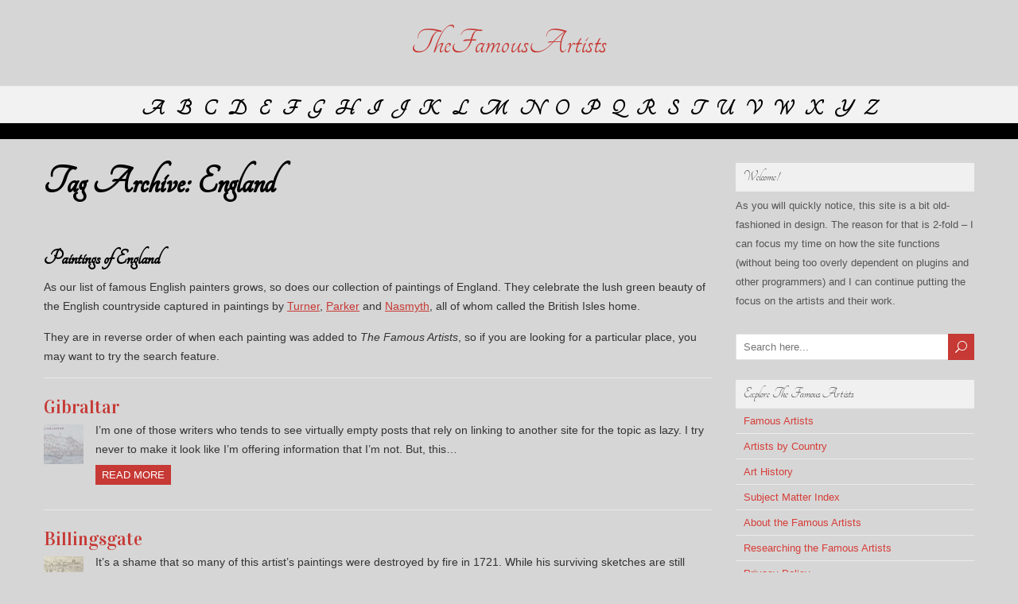

--- FILE ---
content_type: text/html; charset=UTF-8
request_url: http://www.thefamousartists.com/england
body_size: 11090
content:
<!DOCTYPE html>
<!--[if IE 7]>
<html class="ie ie7" lang="en-US">
<![endif]-->
<!--[if IE 8]>
<html class="ie ie8" lang="en-US">
<![endif]-->
<!--[if !(IE 7) | !(IE 8)  ]><!-->
<html lang="en-US">
<!--<![endif]-->
<head>
  <meta charset="UTF-8" /> 
  <meta name="viewport" content="width=device-width" />  
  <link rel="pingback" href="http://www.thefamousartists.com/xmlrpc.php">  
<style type='text/css'>		body #main-content .post-entry .post-entry-headline { margin-bottom: 10px; }    html body, #wrapper blockquote, #wrapper q, #wrapper .container #comments .comment, #wrapper .container #comments .comment time, #wrapper .container #commentform .form-allowed-tags, #wrapper .container #commentform p, #wrapper input, #wrapper button, #wrapper textarea, #wrapper select, #wrapper #main-content .post-meta { font-family: "Muli Light", Arial, Helvetica, sans-serif; }		#wrapper #wrapper-header .site-title { font-family: "Tangerine", Arial, Helvetica, sans-serif; }		#wrapper h1, #wrapper h2, #wrapper h3, #wrapper h4, #wrapper h5, #wrapper h6, #wrapper .container .navigation .section-heading, #wrapper #comments .entry-headline, #wrapper .header-image .header-image-text .header-image-headline { font-family: "Tangerine", Arial, Helvetica, sans-serif; }		#wrapper #main-content .post-entry .post-entry-headline, #wrapper #main-content .grid-entry .grid-entry-headline, #wrapper #main-content .slides li a, #wrapper #main-content .home-list-posts ul li a { font-family: "Vidaloka", Arial, Helvetica, sans-serif; }		#wrapper .container #sidebar .sidebar-widget .sidebar-headline, #wrapper #wrapper-footer #footer .footer-widget .footer-headline { font-family: "Tangerine", Arial, Helvetica, sans-serif; }		#wrapper #wrapper-header .menu-box ul li a, #wrapper #wrapper-header .menu-panel ul li a { font-family: "Tangerine", Arial, Helvetica, sans-serif; }</style><meta name='robots' content='noindex, follow' />
	<style>img:is([sizes="auto" i], [sizes^="auto," i]) { contain-intrinsic-size: 3000px 1500px }</style>
	
	<!-- This site is optimized with the Yoast SEO plugin v25.5 - https://yoast.com/wordpress/plugins/seo/ -->
	<title>England Archives - TheFamousArtists</title>
	<meta name="twitter:card" content="summary_large_image" />
	<meta name="twitter:title" content="England Archives - TheFamousArtists" />
	<meta name="twitter:description" content="Paintings of England As our list of famous English painters grows, so does our collection of paintings of England. They celebrate the lush green beauty of the English countryside captured in paintings by Turner, Parker and Nasmyth, all of whom called the British Isles home. They are in reverse order of when each painting was added to The Famous Artists, so if you are looking for a particular place, you may want to try the search feature." />
	<script type="application/ld+json" class="yoast-schema-graph">{"@context":"https://schema.org","@graph":[{"@type":"CollectionPage","@id":"http://www.thefamousartists.com/england","url":"http://www.thefamousartists.com/england","name":"England Archives - TheFamousArtists","isPartOf":{"@id":"http://www.thefamousartists.com/#website"},"primaryImageOfPage":{"@id":"http://www.thefamousartists.com/england#primaryimage"},"image":{"@id":"http://www.thefamousartists.com/england#primaryimage"},"thumbnailUrl":"http://www.thefamousartists.com/wp-content/uploads/2013/09/gibraltar.jpg","breadcrumb":{"@id":"http://www.thefamousartists.com/england#breadcrumb"},"inLanguage":"en-US"},{"@type":"ImageObject","inLanguage":"en-US","@id":"http://www.thefamousartists.com/england#primaryimage","url":"http://www.thefamousartists.com/wp-content/uploads/2013/09/gibraltar.jpg","contentUrl":"http://www.thefamousartists.com/wp-content/uploads/2013/09/gibraltar.jpg","width":"500","height":"169"},{"@type":"BreadcrumbList","@id":"http://www.thefamousartists.com/england#breadcrumb","itemListElement":[{"@type":"ListItem","position":1,"name":"Home","item":"http://www.thefamousartists.com/"},{"@type":"ListItem","position":2,"name":"England"}]},{"@type":"WebSite","@id":"http://www.thefamousartists.com/#website","url":"http://www.thefamousartists.com/","name":"TheFamousArtists","description":"","potentialAction":[{"@type":"SearchAction","target":{"@type":"EntryPoint","urlTemplate":"http://www.thefamousartists.com/?s={search_term_string}"},"query-input":{"@type":"PropertyValueSpecification","valueRequired":true,"valueName":"search_term_string"}}],"inLanguage":"en-US"}]}</script>
	<!-- / Yoast SEO plugin. -->


<link rel='dns-prefetch' href='//fonts.googleapis.com' />
<link rel="alternate" type="application/rss+xml" title="TheFamousArtists &raquo; Feed" href="http://www.thefamousartists.com/feed" />
<script type="text/javascript" id="wpp-js" src="http://www.thefamousartists.com/wp-content/plugins/wordpress-popular-posts/assets/js/wpp.min.js?ver=7.3.3" data-sampling="0" data-sampling-rate="100" data-api-url="http://www.thefamousartists.com/wp-json/wordpress-popular-posts" data-post-id="0" data-token="6d43abea22" data-lang="0" data-debug="0"></script>
<link rel="alternate" type="application/rss+xml" title="TheFamousArtists &raquo; England Tag Feed" href="http://www.thefamousartists.com/england/feed" />
<script type="text/javascript">
/* <![CDATA[ */
window._wpemojiSettings = {"baseUrl":"https:\/\/s.w.org\/images\/core\/emoji\/16.0.1\/72x72\/","ext":".png","svgUrl":"https:\/\/s.w.org\/images\/core\/emoji\/16.0.1\/svg\/","svgExt":".svg","source":{"concatemoji":"http:\/\/www.thefamousartists.com\/wp-includes\/js\/wp-emoji-release.min.js?ver=6.8.3"}};
/*! This file is auto-generated */
!function(s,n){var o,i,e;function c(e){try{var t={supportTests:e,timestamp:(new Date).valueOf()};sessionStorage.setItem(o,JSON.stringify(t))}catch(e){}}function p(e,t,n){e.clearRect(0,0,e.canvas.width,e.canvas.height),e.fillText(t,0,0);var t=new Uint32Array(e.getImageData(0,0,e.canvas.width,e.canvas.height).data),a=(e.clearRect(0,0,e.canvas.width,e.canvas.height),e.fillText(n,0,0),new Uint32Array(e.getImageData(0,0,e.canvas.width,e.canvas.height).data));return t.every(function(e,t){return e===a[t]})}function u(e,t){e.clearRect(0,0,e.canvas.width,e.canvas.height),e.fillText(t,0,0);for(var n=e.getImageData(16,16,1,1),a=0;a<n.data.length;a++)if(0!==n.data[a])return!1;return!0}function f(e,t,n,a){switch(t){case"flag":return n(e,"\ud83c\udff3\ufe0f\u200d\u26a7\ufe0f","\ud83c\udff3\ufe0f\u200b\u26a7\ufe0f")?!1:!n(e,"\ud83c\udde8\ud83c\uddf6","\ud83c\udde8\u200b\ud83c\uddf6")&&!n(e,"\ud83c\udff4\udb40\udc67\udb40\udc62\udb40\udc65\udb40\udc6e\udb40\udc67\udb40\udc7f","\ud83c\udff4\u200b\udb40\udc67\u200b\udb40\udc62\u200b\udb40\udc65\u200b\udb40\udc6e\u200b\udb40\udc67\u200b\udb40\udc7f");case"emoji":return!a(e,"\ud83e\udedf")}return!1}function g(e,t,n,a){var r="undefined"!=typeof WorkerGlobalScope&&self instanceof WorkerGlobalScope?new OffscreenCanvas(300,150):s.createElement("canvas"),o=r.getContext("2d",{willReadFrequently:!0}),i=(o.textBaseline="top",o.font="600 32px Arial",{});return e.forEach(function(e){i[e]=t(o,e,n,a)}),i}function t(e){var t=s.createElement("script");t.src=e,t.defer=!0,s.head.appendChild(t)}"undefined"!=typeof Promise&&(o="wpEmojiSettingsSupports",i=["flag","emoji"],n.supports={everything:!0,everythingExceptFlag:!0},e=new Promise(function(e){s.addEventListener("DOMContentLoaded",e,{once:!0})}),new Promise(function(t){var n=function(){try{var e=JSON.parse(sessionStorage.getItem(o));if("object"==typeof e&&"number"==typeof e.timestamp&&(new Date).valueOf()<e.timestamp+604800&&"object"==typeof e.supportTests)return e.supportTests}catch(e){}return null}();if(!n){if("undefined"!=typeof Worker&&"undefined"!=typeof OffscreenCanvas&&"undefined"!=typeof URL&&URL.createObjectURL&&"undefined"!=typeof Blob)try{var e="postMessage("+g.toString()+"("+[JSON.stringify(i),f.toString(),p.toString(),u.toString()].join(",")+"));",a=new Blob([e],{type:"text/javascript"}),r=new Worker(URL.createObjectURL(a),{name:"wpTestEmojiSupports"});return void(r.onmessage=function(e){c(n=e.data),r.terminate(),t(n)})}catch(e){}c(n=g(i,f,p,u))}t(n)}).then(function(e){for(var t in e)n.supports[t]=e[t],n.supports.everything=n.supports.everything&&n.supports[t],"flag"!==t&&(n.supports.everythingExceptFlag=n.supports.everythingExceptFlag&&n.supports[t]);n.supports.everythingExceptFlag=n.supports.everythingExceptFlag&&!n.supports.flag,n.DOMReady=!1,n.readyCallback=function(){n.DOMReady=!0}}).then(function(){return e}).then(function(){var e;n.supports.everything||(n.readyCallback(),(e=n.source||{}).concatemoji?t(e.concatemoji):e.wpemoji&&e.twemoji&&(t(e.twemoji),t(e.wpemoji)))}))}((window,document),window._wpemojiSettings);
/* ]]> */
</script>
<style id='wp-emoji-styles-inline-css' type='text/css'>

	img.wp-smiley, img.emoji {
		display: inline !important;
		border: none !important;
		box-shadow: none !important;
		height: 1em !important;
		width: 1em !important;
		margin: 0 0.07em !important;
		vertical-align: -0.1em !important;
		background: none !important;
		padding: 0 !important;
	}
</style>
<link rel='stylesheet' id='wp-block-library-css' href='http://www.thefamousartists.com/wp-includes/css/dist/block-library/style.min.css?ver=6.8.3' type='text/css' media='all' />
<style id='classic-theme-styles-inline-css' type='text/css'>
/*! This file is auto-generated */
.wp-block-button__link{color:#fff;background-color:#32373c;border-radius:9999px;box-shadow:none;text-decoration:none;padding:calc(.667em + 2px) calc(1.333em + 2px);font-size:1.125em}.wp-block-file__button{background:#32373c;color:#fff;text-decoration:none}
</style>
<style id='global-styles-inline-css' type='text/css'>
:root{--wp--preset--aspect-ratio--square: 1;--wp--preset--aspect-ratio--4-3: 4/3;--wp--preset--aspect-ratio--3-4: 3/4;--wp--preset--aspect-ratio--3-2: 3/2;--wp--preset--aspect-ratio--2-3: 2/3;--wp--preset--aspect-ratio--16-9: 16/9;--wp--preset--aspect-ratio--9-16: 9/16;--wp--preset--color--black: #000000;--wp--preset--color--cyan-bluish-gray: #abb8c3;--wp--preset--color--white: #ffffff;--wp--preset--color--pale-pink: #f78da7;--wp--preset--color--vivid-red: #cf2e2e;--wp--preset--color--luminous-vivid-orange: #ff6900;--wp--preset--color--luminous-vivid-amber: #fcb900;--wp--preset--color--light-green-cyan: #7bdcb5;--wp--preset--color--vivid-green-cyan: #00d084;--wp--preset--color--pale-cyan-blue: #8ed1fc;--wp--preset--color--vivid-cyan-blue: #0693e3;--wp--preset--color--vivid-purple: #9b51e0;--wp--preset--gradient--vivid-cyan-blue-to-vivid-purple: linear-gradient(135deg,rgba(6,147,227,1) 0%,rgb(155,81,224) 100%);--wp--preset--gradient--light-green-cyan-to-vivid-green-cyan: linear-gradient(135deg,rgb(122,220,180) 0%,rgb(0,208,130) 100%);--wp--preset--gradient--luminous-vivid-amber-to-luminous-vivid-orange: linear-gradient(135deg,rgba(252,185,0,1) 0%,rgba(255,105,0,1) 100%);--wp--preset--gradient--luminous-vivid-orange-to-vivid-red: linear-gradient(135deg,rgba(255,105,0,1) 0%,rgb(207,46,46) 100%);--wp--preset--gradient--very-light-gray-to-cyan-bluish-gray: linear-gradient(135deg,rgb(238,238,238) 0%,rgb(169,184,195) 100%);--wp--preset--gradient--cool-to-warm-spectrum: linear-gradient(135deg,rgb(74,234,220) 0%,rgb(151,120,209) 20%,rgb(207,42,186) 40%,rgb(238,44,130) 60%,rgb(251,105,98) 80%,rgb(254,248,76) 100%);--wp--preset--gradient--blush-light-purple: linear-gradient(135deg,rgb(255,206,236) 0%,rgb(152,150,240) 100%);--wp--preset--gradient--blush-bordeaux: linear-gradient(135deg,rgb(254,205,165) 0%,rgb(254,45,45) 50%,rgb(107,0,62) 100%);--wp--preset--gradient--luminous-dusk: linear-gradient(135deg,rgb(255,203,112) 0%,rgb(199,81,192) 50%,rgb(65,88,208) 100%);--wp--preset--gradient--pale-ocean: linear-gradient(135deg,rgb(255,245,203) 0%,rgb(182,227,212) 50%,rgb(51,167,181) 100%);--wp--preset--gradient--electric-grass: linear-gradient(135deg,rgb(202,248,128) 0%,rgb(113,206,126) 100%);--wp--preset--gradient--midnight: linear-gradient(135deg,rgb(2,3,129) 0%,rgb(40,116,252) 100%);--wp--preset--font-size--small: 13px;--wp--preset--font-size--medium: 20px;--wp--preset--font-size--large: 36px;--wp--preset--font-size--x-large: 42px;--wp--preset--spacing--20: 0.44rem;--wp--preset--spacing--30: 0.67rem;--wp--preset--spacing--40: 1rem;--wp--preset--spacing--50: 1.5rem;--wp--preset--spacing--60: 2.25rem;--wp--preset--spacing--70: 3.38rem;--wp--preset--spacing--80: 5.06rem;--wp--preset--shadow--natural: 6px 6px 9px rgba(0, 0, 0, 0.2);--wp--preset--shadow--deep: 12px 12px 50px rgba(0, 0, 0, 0.4);--wp--preset--shadow--sharp: 6px 6px 0px rgba(0, 0, 0, 0.2);--wp--preset--shadow--outlined: 6px 6px 0px -3px rgba(255, 255, 255, 1), 6px 6px rgba(0, 0, 0, 1);--wp--preset--shadow--crisp: 6px 6px 0px rgba(0, 0, 0, 1);}:where(.is-layout-flex){gap: 0.5em;}:where(.is-layout-grid){gap: 0.5em;}body .is-layout-flex{display: flex;}.is-layout-flex{flex-wrap: wrap;align-items: center;}.is-layout-flex > :is(*, div){margin: 0;}body .is-layout-grid{display: grid;}.is-layout-grid > :is(*, div){margin: 0;}:where(.wp-block-columns.is-layout-flex){gap: 2em;}:where(.wp-block-columns.is-layout-grid){gap: 2em;}:where(.wp-block-post-template.is-layout-flex){gap: 1.25em;}:where(.wp-block-post-template.is-layout-grid){gap: 1.25em;}.has-black-color{color: var(--wp--preset--color--black) !important;}.has-cyan-bluish-gray-color{color: var(--wp--preset--color--cyan-bluish-gray) !important;}.has-white-color{color: var(--wp--preset--color--white) !important;}.has-pale-pink-color{color: var(--wp--preset--color--pale-pink) !important;}.has-vivid-red-color{color: var(--wp--preset--color--vivid-red) !important;}.has-luminous-vivid-orange-color{color: var(--wp--preset--color--luminous-vivid-orange) !important;}.has-luminous-vivid-amber-color{color: var(--wp--preset--color--luminous-vivid-amber) !important;}.has-light-green-cyan-color{color: var(--wp--preset--color--light-green-cyan) !important;}.has-vivid-green-cyan-color{color: var(--wp--preset--color--vivid-green-cyan) !important;}.has-pale-cyan-blue-color{color: var(--wp--preset--color--pale-cyan-blue) !important;}.has-vivid-cyan-blue-color{color: var(--wp--preset--color--vivid-cyan-blue) !important;}.has-vivid-purple-color{color: var(--wp--preset--color--vivid-purple) !important;}.has-black-background-color{background-color: var(--wp--preset--color--black) !important;}.has-cyan-bluish-gray-background-color{background-color: var(--wp--preset--color--cyan-bluish-gray) !important;}.has-white-background-color{background-color: var(--wp--preset--color--white) !important;}.has-pale-pink-background-color{background-color: var(--wp--preset--color--pale-pink) !important;}.has-vivid-red-background-color{background-color: var(--wp--preset--color--vivid-red) !important;}.has-luminous-vivid-orange-background-color{background-color: var(--wp--preset--color--luminous-vivid-orange) !important;}.has-luminous-vivid-amber-background-color{background-color: var(--wp--preset--color--luminous-vivid-amber) !important;}.has-light-green-cyan-background-color{background-color: var(--wp--preset--color--light-green-cyan) !important;}.has-vivid-green-cyan-background-color{background-color: var(--wp--preset--color--vivid-green-cyan) !important;}.has-pale-cyan-blue-background-color{background-color: var(--wp--preset--color--pale-cyan-blue) !important;}.has-vivid-cyan-blue-background-color{background-color: var(--wp--preset--color--vivid-cyan-blue) !important;}.has-vivid-purple-background-color{background-color: var(--wp--preset--color--vivid-purple) !important;}.has-black-border-color{border-color: var(--wp--preset--color--black) !important;}.has-cyan-bluish-gray-border-color{border-color: var(--wp--preset--color--cyan-bluish-gray) !important;}.has-white-border-color{border-color: var(--wp--preset--color--white) !important;}.has-pale-pink-border-color{border-color: var(--wp--preset--color--pale-pink) !important;}.has-vivid-red-border-color{border-color: var(--wp--preset--color--vivid-red) !important;}.has-luminous-vivid-orange-border-color{border-color: var(--wp--preset--color--luminous-vivid-orange) !important;}.has-luminous-vivid-amber-border-color{border-color: var(--wp--preset--color--luminous-vivid-amber) !important;}.has-light-green-cyan-border-color{border-color: var(--wp--preset--color--light-green-cyan) !important;}.has-vivid-green-cyan-border-color{border-color: var(--wp--preset--color--vivid-green-cyan) !important;}.has-pale-cyan-blue-border-color{border-color: var(--wp--preset--color--pale-cyan-blue) !important;}.has-vivid-cyan-blue-border-color{border-color: var(--wp--preset--color--vivid-cyan-blue) !important;}.has-vivid-purple-border-color{border-color: var(--wp--preset--color--vivid-purple) !important;}.has-vivid-cyan-blue-to-vivid-purple-gradient-background{background: var(--wp--preset--gradient--vivid-cyan-blue-to-vivid-purple) !important;}.has-light-green-cyan-to-vivid-green-cyan-gradient-background{background: var(--wp--preset--gradient--light-green-cyan-to-vivid-green-cyan) !important;}.has-luminous-vivid-amber-to-luminous-vivid-orange-gradient-background{background: var(--wp--preset--gradient--luminous-vivid-amber-to-luminous-vivid-orange) !important;}.has-luminous-vivid-orange-to-vivid-red-gradient-background{background: var(--wp--preset--gradient--luminous-vivid-orange-to-vivid-red) !important;}.has-very-light-gray-to-cyan-bluish-gray-gradient-background{background: var(--wp--preset--gradient--very-light-gray-to-cyan-bluish-gray) !important;}.has-cool-to-warm-spectrum-gradient-background{background: var(--wp--preset--gradient--cool-to-warm-spectrum) !important;}.has-blush-light-purple-gradient-background{background: var(--wp--preset--gradient--blush-light-purple) !important;}.has-blush-bordeaux-gradient-background{background: var(--wp--preset--gradient--blush-bordeaux) !important;}.has-luminous-dusk-gradient-background{background: var(--wp--preset--gradient--luminous-dusk) !important;}.has-pale-ocean-gradient-background{background: var(--wp--preset--gradient--pale-ocean) !important;}.has-electric-grass-gradient-background{background: var(--wp--preset--gradient--electric-grass) !important;}.has-midnight-gradient-background{background: var(--wp--preset--gradient--midnight) !important;}.has-small-font-size{font-size: var(--wp--preset--font-size--small) !important;}.has-medium-font-size{font-size: var(--wp--preset--font-size--medium) !important;}.has-large-font-size{font-size: var(--wp--preset--font-size--large) !important;}.has-x-large-font-size{font-size: var(--wp--preset--font-size--x-large) !important;}
:where(.wp-block-post-template.is-layout-flex){gap: 1.25em;}:where(.wp-block-post-template.is-layout-grid){gap: 1.25em;}
:where(.wp-block-columns.is-layout-flex){gap: 2em;}:where(.wp-block-columns.is-layout-grid){gap: 2em;}
:root :where(.wp-block-pullquote){font-size: 1.5em;line-height: 1.6;}
</style>
<link rel='stylesheet' id='wordpress-popular-posts-css-css' href='http://www.thefamousartists.com/wp-content/plugins/wordpress-popular-posts/assets/css/wpp.css?ver=7.3.3' type='text/css' media='all' />
<link rel='stylesheet' id='foreverwood-google-font1-css' href='//fonts.googleapis.com/css?family=Muli+Light&#038;subset=latin&#038;ver=6.8.3' type='text/css' media='all' />
<link rel='stylesheet' id='foreverwood-google-font2-css' href='//fonts.googleapis.com/css?family=Tangerine&#038;subset=latin&#038;ver=6.8.3' type='text/css' media='all' />
<link rel='stylesheet' id='foreverwood-google-font4-css' href='//fonts.googleapis.com/css?family=Tangerine&#038;subset=latin&#038;ver=6.8.3' type='text/css' media='all' />
<link rel='stylesheet' id='foreverwood-google-font5-css' href='//fonts.googleapis.com/css?family=Vidaloka&#038;subset=latin&#038;ver=6.8.3' type='text/css' media='all' />
<link rel='stylesheet' id='foreverwood-google-font6-css' href='//fonts.googleapis.com/css?family=Tangerine&#038;subset=latin&#038;ver=6.8.3' type='text/css' media='all' />
<link rel='stylesheet' id='foreverwood-google-font8-css' href='//fonts.googleapis.com/css?family=Tangerine&#038;subset=latin&#038;ver=6.8.3' type='text/css' media='all' />
<link rel='stylesheet' id='foreverwood-style-red-css' href='http://www.thefamousartists.com/wp-content/themes/foreverwood/css/colors/red.css?ver=6.8.3' type='text/css' media='all' />
<link rel='stylesheet' id='foreverwood-elegantfont-css' href='http://www.thefamousartists.com/wp-content/themes/foreverwood/css/elegantfont.css?ver=6.8.3' type='text/css' media='all' />
<link rel='stylesheet' id='foreverwood-style-css' href='http://www.thefamousartists.com/wp-content/themes/foreverwood/style.css?ver=6.8.3' type='text/css' media='all' />
<link rel='stylesheet' id='foreverwood-google-font-default-css' href='//fonts.googleapis.com/css?family=PT+Sans&#038;subset=latin%2Clatin-ext&#038;ver=6.8.3' type='text/css' media='all' />
<script type="text/javascript" src="http://www.thefamousartists.com/wp-includes/js/jquery/jquery.min.js?ver=3.7.1" id="jquery-core-js"></script>
<script type="text/javascript" src="http://www.thefamousartists.com/wp-includes/js/jquery/jquery-migrate.min.js?ver=3.4.1" id="jquery-migrate-js"></script>
<!--[if lt IE 9]>
<script type="text/javascript" src="http://www.thefamousartists.com/wp-content/themes/foreverwood/js/html5.js?ver=3.6" id="foreverwood-html5-ie-js"></script>
<![endif]-->
<link rel="https://api.w.org/" href="http://www.thefamousartists.com/wp-json/" /><link rel="alternate" title="JSON" type="application/json" href="http://www.thefamousartists.com/wp-json/wp/v2/tags/76" /><link rel="EditURI" type="application/rsd+xml" title="RSD" href="http://www.thefamousartists.com/xmlrpc.php?rsd" />
<meta name="generator" content="WordPress 6.8.3" />
            <style id="wpp-loading-animation-styles">@-webkit-keyframes bgslide{from{background-position-x:0}to{background-position-x:-200%}}@keyframes bgslide{from{background-position-x:0}to{background-position-x:-200%}}.wpp-widget-block-placeholder,.wpp-shortcode-placeholder{margin:0 auto;width:60px;height:3px;background:#dd3737;background:linear-gradient(90deg,#dd3737 0%,#571313 10%,#dd3737 100%);background-size:200% auto;border-radius:3px;-webkit-animation:bgslide 1s infinite linear;animation:bgslide 1s infinite linear}</style>
            <style type="text/css" id="custom-background-css">
body.custom-background { background-color: #d6d6d6; }
</style>
	<script>var clicky_site_ids = clicky_site_ids || []; clicky_site_ids.push(100888960);</script>
<script async src="//static.getclicky.com/js"></script>

		<style type="text/css" id="wp-custom-css">
			#main-nav a {color:black; font-weight:bold; font-size:28px; padding:6px;}

#wrapper-header {border-bottom:20px solid black}

.entry-headline {font-size:50px}
h2 {font-size:30px}
.sidebar-headline {font-size: 84px}
h3 {font-size:32px}
h4 {font-size:25px}
		</style>
		   
</head>
 
<body class="archive tag tag-england tag-76 custom-background wp-theme-foreverwood" id="wrapper">

<div id="container-boxed"> 
<div id="container-boxed-inner">
<header id="wrapper-header">  
  <div class="header-content-wrapper">
    <div class="header-content">
      <div class="title-box">
        <p class="site-title"><a href="http://www.thefamousartists.com/">TheFamousArtists</a></p>
      </div>
    </div>
  </div>
  <div class="menu-panel-wrapper">
    <div class="menu-panel">
<div class="menu-menu-1-container"><ul id="main-nav" class="menu"><li id="menu-item-2150" class="menu-item menu-item-type-post_type menu-item-object-page menu-item-2150"><a href="http://www.thefamousartists.com/a">A</a></li>
<li id="menu-item-2160" class="menu-item menu-item-type-post_type menu-item-object-page menu-item-2160"><a href="http://www.thefamousartists.com/b">B</a></li>
<li id="menu-item-2161" class="menu-item menu-item-type-post_type menu-item-object-page menu-item-2161"><a href="http://www.thefamousartists.com/c">C</a></li>
<li id="menu-item-2162" class="menu-item menu-item-type-post_type menu-item-object-page menu-item-2162"><a href="http://www.thefamousartists.com/d">D</a></li>
<li id="menu-item-2163" class="menu-item menu-item-type-post_type menu-item-object-page menu-item-2163"><a href="http://www.thefamousartists.com/e">E</a></li>
<li id="menu-item-2164" class="menu-item menu-item-type-post_type menu-item-object-page menu-item-2164"><a href="http://www.thefamousartists.com/f">F</a></li>
<li id="menu-item-2165" class="menu-item menu-item-type-post_type menu-item-object-page menu-item-2165"><a href="http://www.thefamousartists.com/g">G</a></li>
<li id="menu-item-2166" class="menu-item menu-item-type-post_type menu-item-object-page menu-item-2166"><a href="http://www.thefamousartists.com/h">H</a></li>
<li id="menu-item-2167" class="menu-item menu-item-type-post_type menu-item-object-page menu-item-2167"><a href="http://www.thefamousartists.com/i">I</a></li>
<li id="menu-item-2168" class="menu-item menu-item-type-post_type menu-item-object-page menu-item-2168"><a href="http://www.thefamousartists.com/j">J</a></li>
<li id="menu-item-2169" class="menu-item menu-item-type-post_type menu-item-object-page menu-item-2169"><a href="http://www.thefamousartists.com/k">K</a></li>
<li id="menu-item-2170" class="menu-item menu-item-type-post_type menu-item-object-page menu-item-2170"><a href="http://www.thefamousartists.com/l">L</a></li>
<li id="menu-item-2171" class="menu-item menu-item-type-post_type menu-item-object-page menu-item-2171"><a href="http://www.thefamousartists.com/m">M</a></li>
<li id="menu-item-2172" class="menu-item menu-item-type-post_type menu-item-object-page menu-item-2172"><a href="http://www.thefamousartists.com/n">N</a></li>
<li id="menu-item-2173" class="menu-item menu-item-type-post_type menu-item-object-page menu-item-2173"><a href="http://www.thefamousartists.com/o">O</a></li>
<li id="menu-item-2174" class="menu-item menu-item-type-post_type menu-item-object-page menu-item-2174"><a href="http://www.thefamousartists.com/p">P</a></li>
<li id="menu-item-2175" class="menu-item menu-item-type-post_type menu-item-object-page menu-item-2175"><a href="http://www.thefamousartists.com/q">Q</a></li>
<li id="menu-item-2176" class="menu-item menu-item-type-post_type menu-item-object-page menu-item-2176"><a href="http://www.thefamousartists.com/r">R</a></li>
<li id="menu-item-2177" class="menu-item menu-item-type-post_type menu-item-object-page menu-item-2177"><a href="http://www.thefamousartists.com/s">S</a></li>
<li id="menu-item-2178" class="menu-item menu-item-type-post_type menu-item-object-page menu-item-2178"><a href="http://www.thefamousartists.com/t">T</a></li>
<li id="menu-item-2179" class="menu-item menu-item-type-post_type menu-item-object-page menu-item-2179"><a href="http://www.thefamousartists.com/u">U</a></li>
<li id="menu-item-2180" class="menu-item menu-item-type-post_type menu-item-object-page menu-item-2180"><a href="http://www.thefamousartists.com/v">V</a></li>
<li id="menu-item-2181" class="menu-item menu-item-type-post_type menu-item-object-page menu-item-2181"><a href="http://www.thefamousartists.com/w">W</a></li>
<li id="menu-item-2182" class="menu-item menu-item-type-post_type menu-item-object-page menu-item-2182"><a href="http://www.thefamousartists.com/x">X</a></li>
<li id="menu-item-2183" class="menu-item menu-item-type-post_type menu-item-object-page menu-item-2183"><a href="http://www.thefamousartists.com/y">Y</a></li>
<li id="menu-item-2184" class="menu-item menu-item-type-post_type menu-item-object-page menu-item-2184"><a href="http://www.thefamousartists.com/z">Z</a></li>
</ul></div>    </div>
  </div>

</header> <!-- end of wrapper-header --><div id="wrapper-content">
  <div class="container">
  <div id="main-content">
    <div class="content-headline">
      <h1 class="entry-headline">Tag Archive: <span>England</span></h1>
		    </div>
<div class="archive-meta"><h1>Paintings of England</h1>
<p>As our list of famous English painters grows, so does our collection of paintings of England. They celebrate the lush green beauty of the English countryside captured in paintings by <a href="http://www.thefamousartists.com/william-turner">Turner</a>, <a href="http://www.thefamousartists.com/henry-h-parker">Parker</a> and <a href="http://www.thefamousartists.com/patrick-nasmyth">Nasmyth</a>, all of whom called the British Isles home.</p>
<p>They are in reverse order of when each painting was added to <em>The Famous Artists</em>, so if you are looking for a particular place, you may want to try the search feature.</p>
</div>    <div id="content"> 
      
    <article class="post-entry post-2052 post type-post status-publish format-standard has-post-thumbnail hentry category-anton-van-den-wyngaerde tag-england">
        <h2 class="post-entry-headline"><a href="http://www.thefamousartists.com/anton-van-den-wyngaerde/gibraltar">Gibraltar</a></h2>
        <a href="http://www.thefamousartists.com/anton-van-den-wyngaerde/gibraltar"><img width="50" height="50" src="http://www.thefamousartists.com/wp-content/uploads/2013/09/gibraltar-50x50.jpg" class="attachment-post-thumbnail size-post-thumbnail wp-post-image" alt="" decoding="async" srcset="http://www.thefamousartists.com/wp-content/uploads/2013/09/gibraltar-50x50.jpg 50w, http://www.thefamousartists.com/wp-content/uploads/2013/09/gibraltar-150x150.jpg 150w" sizes="(max-width: 50px) 100vw, 50px" /></a>
        <div class="post-entry-content"><p>I&#8217;m one of those writers who tends to see virtually empty posts that rely on linking to another site for the topic as lazy. I try never to make it look like I&#8217;m offering information that I&#8217;m not. But, this&#8230;<br /><a class="read-more-button" href="http://www.thefamousartists.com/anton-van-den-wyngaerde/gibraltar">Read more</a></p>
</div>
    </article>      
    <article class="post-entry post-2042 post type-post status-publish format-standard has-post-thumbnail hentry category-anton-van-den-wyngaerde tag-england">
        <h2 class="post-entry-headline"><a href="http://www.thefamousartists.com/anton-van-den-wyngaerde/billingsgate">Billingsgate</a></h2>
        <a href="http://www.thefamousartists.com/anton-van-den-wyngaerde/billingsgate"><img width="50" height="50" src="http://www.thefamousartists.com/wp-content/uploads/2013/09/Billingsgate-london2-50x50.jpg" class="attachment-post-thumbnail size-post-thumbnail wp-post-image" alt="" decoding="async" srcset="http://www.thefamousartists.com/wp-content/uploads/2013/09/Billingsgate-london2-50x50.jpg 50w, http://www.thefamousartists.com/wp-content/uploads/2013/09/Billingsgate-london2-150x150.jpg 150w" sizes="(max-width: 50px) 100vw, 50px" /></a>
        <div class="post-entry-content"><p>It&#8217;s a shame that so many of this artist&#8217;s paintings were destroyed by fire in 1721. While his surviving sketches are still magical, they only show a small part of why the work of Anton van den Wyngaerde is still&#8230;<br /><a class="read-more-button" href="http://www.thefamousartists.com/anton-van-den-wyngaerde/billingsgate">Read more</a></p>
</div>
    </article>      
    <article class="post-entry post-1861 post type-post status-publish format-standard has-post-thumbnail hentry category-alfred-sisley tag-england">
        <h2 class="post-entry-headline"><a href="http://www.thefamousartists.com/alfred-sisley/bristol-channel-from-penarth-evening">Bristol Channel From Penarth, Evening</a></h2>
        <a href="http://www.thefamousartists.com/alfred-sisley/bristol-channel-from-penarth-evening"><img width="50" height="50" src="http://www.thefamousartists.com/wp-content/uploads/2012/09/Alfred-Sisley-Bristol-Channel-from-Penarth-Evening-Wallpaper-50x50.jpg" class="attachment-post-thumbnail size-post-thumbnail wp-post-image" alt="" decoding="async" srcset="http://www.thefamousartists.com/wp-content/uploads/2012/09/Alfred-Sisley-Bristol-Channel-from-Penarth-Evening-Wallpaper-50x50.jpg 50w, http://www.thefamousartists.com/wp-content/uploads/2012/09/Alfred-Sisley-Bristol-Channel-from-Penarth-Evening-Wallpaper-150x150.jpg 150w" sizes="(max-width: 50px) 100vw, 50px" /></a>
        <div class="post-entry-content"><p>Afred Sisley (1839-1899) was and English landscape painter and early English Impressionist. Prior to 1870, his family&#8217;s wealth permitted him a life of leisure where painting was a hobby and not a profession. In 1870 the Franco-Prussian War led to&#8230;<br /><a class="read-more-button" href="http://www.thefamousartists.com/alfred-sisley/bristol-channel-from-penarth-evening">Read more</a></p>
</div>
    </article>      
    <article class="post-entry post-1302 post type-post status-publish format-standard has-post-thumbnail hentry category-william-turner tag-england">
        <h2 class="post-entry-headline"><a href="http://www.thefamousartists.com/william-turner/st-johns-church-at-margate">St. John&#8217;s Church at Margate</a></h2>
        <a href="http://www.thefamousartists.com/william-turner/st-johns-church-at-margate"><img width="512" height="375" src="http://www.thefamousartists.com/wp-content/uploads/2012/05/St_Johns_Church_Margate.jpg" class="attachment-post-thumbnail size-post-thumbnail wp-post-image" alt="" decoding="async" loading="lazy" srcset="http://www.thefamousartists.com/wp-content/uploads/2012/05/St_Johns_Church_Margate.jpg 512w, http://www.thefamousartists.com/wp-content/uploads/2012/05/St_Johns_Church_Margate-300x219.jpg 300w" sizes="auto, (max-width: 512px) 100vw, 512px" /></a>
        <div class="post-entry-content"><p>St. John&#8217;s Church at Margate is the earliest known work of the English landscape painter J.M. William Turner (1775-1851). What I find interesting about this drawing is that while many art historians believe that Turner&#8217;s ethereal, color-washed skies did not&#8230;<br /><a class="read-more-button" href="http://www.thefamousartists.com/william-turner/st-johns-church-at-margate">Read more</a></p>
</div>
    </article>      
    <article class="post-entry post-979 post type-post status-publish format-standard has-post-thumbnail hentry category-henry-h-parker tag-england">
        <h2 class="post-entry-headline"><a href="http://www.thefamousartists.com/henry-h-parker/harvesting-on-the-sussex-coast">Harvesting on the Sussex Coast</a></h2>
        <a href="http://www.thefamousartists.com/henry-h-parker/harvesting-on-the-sussex-coast"><img width="625" height="413" src="http://www.thefamousartists.com/wp-content/uploads/2011/03/Harvesting-on-the-Sussex-Coast-Worthing.jpg" class="attachment-post-thumbnail size-post-thumbnail wp-post-image" alt="" decoding="async" loading="lazy" srcset="http://www.thefamousartists.com/wp-content/uploads/2011/03/Harvesting-on-the-Sussex-Coast-Worthing.jpg 625w, http://www.thefamousartists.com/wp-content/uploads/2011/03/Harvesting-on-the-Sussex-Coast-Worthing-300x198.jpg 300w" sizes="auto, (max-width: 625px) 100vw, 625px" /></a>
        <div class="post-entry-content"><p>A beautiful day on the Sussex coast captured forever by the famous English landscape painter Henry H. Parker (1858-1930). Women work together to harvest a hay field and stack bundles of hay into piles. The remains of their lunch and&#8230;<br /><a class="read-more-button" href="http://www.thefamousartists.com/henry-h-parker/harvesting-on-the-sussex-coast">Read more</a></p>
</div>
    </article>      
    <article class="post-entry post-973 post type-post status-publish format-standard has-post-thumbnail hentry category-henry-h-parker tag-england">
        <h2 class="post-entry-headline"><a href="http://www.thefamousartists.com/henry-h-parker/dunkheld-birnam-from-craigibarns">Dunkheld &#038; Birnam from Craigibarns</a></h2>
        <a href="http://www.thefamousartists.com/henry-h-parker/dunkheld-birnam-from-craigibarns"><img width="421" height="592" src="http://www.thefamousartists.com/wp-content/uploads/2011/03/Dunkin-Biman-from-Craigibarns.jpg" class="attachment-post-thumbnail size-post-thumbnail wp-post-image" alt="" decoding="async" loading="lazy" srcset="http://www.thefamousartists.com/wp-content/uploads/2011/03/Dunkin-Biman-from-Craigibarns.jpg 421w, http://www.thefamousartists.com/wp-content/uploads/2011/03/Dunkin-Biman-from-Craigibarns-213x300.jpg 213w" sizes="auto, (max-width: 421px) 100vw, 421px" /></a>
        <div class="post-entry-content"><p>Wonderful oil on canvas landscape painting by the English artists Henry H. Parker (1858-1930). Off in the distance, the Bridge at Dunkeld crosses the Tay River. It was built at a time where the Scottish engineer thought the heaviest load&#8230;<br /><a class="read-more-button" href="http://www.thefamousartists.com/henry-h-parker/dunkheld-birnam-from-craigibarns">Read more</a></p>
</div>
    </article>      
    <article class="post-entry post-970 post type-post status-publish format-standard has-post-thumbnail hentry category-henry-h-parker tag-england">
        <h2 class="post-entry-headline"><a href="http://www.thefamousartists.com/henry-h-parker/by-the-mill">By The Mill</a></h2>
        <a href="http://www.thefamousartists.com/henry-h-parker/by-the-mill"><img width="615" height="406" src="http://www.thefamousartists.com/wp-content/uploads/2011/03/By-The-Mill.jpg" class="attachment-post-thumbnail size-post-thumbnail wp-post-image" alt="" decoding="async" loading="lazy" srcset="http://www.thefamousartists.com/wp-content/uploads/2011/03/By-The-Mill.jpg 615w, http://www.thefamousartists.com/wp-content/uploads/2011/03/By-The-Mill-300x198.jpg 300w" sizes="auto, (max-width: 615px) 100vw, 615px" /></a>
        <div class="post-entry-content"><p>Lovely landscape painting of an old mill along a river. The bucolic scene of the English countryside includes small flock of ducks, a horse and rider at the river&#8217;s edge and several groups of cattle in the far pastures. Like&#8230;<br /><a class="read-more-button" href="http://www.thefamousartists.com/henry-h-parker/by-the-mill">Read more</a></p>
</div>
    </article>      
    <article class="post-entry post-500 post type-post status-publish format-standard has-post-thumbnail hentry category-patrick-nasmyth tag-england">
        <h2 class="post-entry-headline"><a href="http://www.thefamousartists.com/patrick-nasmyth/woody-landscape">Woody Landscape</a></h2>
        <a href="http://www.thefamousartists.com/patrick-nasmyth/woody-landscape"><img width="640" height="510" src="http://www.thefamousartists.com/wp-content/uploads/2010/11/Woody-Landscape.jpg" class="attachment-post-thumbnail size-post-thumbnail wp-post-image" alt="" decoding="async" loading="lazy" srcset="http://www.thefamousartists.com/wp-content/uploads/2010/11/Woody-Landscape.jpg 640w, http://www.thefamousartists.com/wp-content/uploads/2010/11/Woody-Landscape-300x239.jpg 300w" sizes="auto, (max-width: 640px) 100vw, 640px" /></a>
        <div class="post-entry-content"><p>&#8230;by the famous artist Patrick Nasmyth Painting by the famous Scottish artist Patrick Nasmyth (1886-1831) of an English countryside. Over half of the canvas is dedicated to the cloud-filled sky and much of the rest is covered with green grass&#8230;<br /><a class="read-more-button" href="http://www.thefamousartists.com/patrick-nasmyth/woody-landscape">Read more</a></p>
</div>
    </article>      
    <article class="post-entry post-492 post type-post status-publish format-standard has-post-thumbnail hentry category-patrick-nasmyth tag-england">
        <h2 class="post-entry-headline"><a href="http://www.thefamousartists.com/patrick-nasmyth/view-near-norwood">View Near Norwood</a></h2>
        <a href="http://www.thefamousartists.com/patrick-nasmyth/view-near-norwood"><img width="620" height="447" src="http://www.thefamousartists.com/wp-content/uploads/2010/11/View-Near-Norwood.jpg" class="attachment-post-thumbnail size-post-thumbnail wp-post-image" alt="" decoding="async" loading="lazy" srcset="http://www.thefamousartists.com/wp-content/uploads/2010/11/View-Near-Norwood.jpg 620w, http://www.thefamousartists.com/wp-content/uploads/2010/11/View-Near-Norwood-300x216.jpg 300w" sizes="auto, (max-width: 620px) 100vw, 620px" /></a>
        <div class="post-entry-content"><p>&#8230;by the famous artist Patrick Nasmyth A man and his two dogs appear to be hunting in this English landscape painting by the famous Scottish artist Patrick Nasmyth (1886-1831). He stands at the ready with his rifle waiting for his&#8230;<br /><a class="read-more-button" href="http://www.thefamousartists.com/patrick-nasmyth/view-near-norwood">Read more</a></p>
</div>
    </article>      
    <article class="post-entry post-486 post type-post status-publish format-standard has-post-thumbnail hentry category-patrick-nasmyth tag-england">
        <h2 class="post-entry-headline"><a href="http://www.thefamousartists.com/patrick-nasmyth/a-view-of-addington-surrey-with-the-shirley-mills-beyond">A View of Addington, Surrey, With the Shirley Mills Beyond</a></h2>
        <a href="http://www.thefamousartists.com/patrick-nasmyth/a-view-of-addington-surrey-with-the-shirley-mills-beyond"><img width="615" height="466" src="http://www.thefamousartists.com/wp-content/uploads/2010/11/A-View-of-Addington-Surrey-With-the-Shirley-Mills-Beyond.jpg" class="attachment-post-thumbnail size-post-thumbnail wp-post-image" alt="" decoding="async" loading="lazy" srcset="http://www.thefamousartists.com/wp-content/uploads/2010/11/A-View-of-Addington-Surrey-With-the-Shirley-Mills-Beyond.jpg 615w, http://www.thefamousartists.com/wp-content/uploads/2010/11/A-View-of-Addington-Surrey-With-the-Shirley-Mills-Beyond-300x227.jpg 300w" sizes="auto, (max-width: 615px) 100vw, 615px" /></a>
        <div class="post-entry-content"><p>&#8230;by the famous artist Patrick Nasmyth Lovely landscape painting by the famous Scottish artist Patrick Nasmyth (1886-1831). Typical of Nasmyth, the sky is bright and light over a darker landscape. In this painting we have several buildings, livestock in a&#8230;<br /><a class="read-more-button" href="http://www.thefamousartists.com/patrick-nasmyth/a-view-of-addington-surrey-with-the-shirley-mills-beyond">Read more</a></p>
</div>
    </article>      
    <article class="post-entry post-482 post type-post status-publish format-standard has-post-thumbnail hentry category-patrick-nasmyth tag-england">
        <h2 class="post-entry-headline"><a href="http://www.thefamousartists.com/patrick-nasmyth/landscape-with-a-cottage-near-dorking">Landscape with a Cottage Near Dorking</a></h2>
        <a href="http://www.thefamousartists.com/patrick-nasmyth/landscape-with-a-cottage-near-dorking"><img width="525" height="388" src="http://www.thefamousartists.com/wp-content/uploads/2010/11/Landscape-with-a-cottage-near-dorking.jpg" class="attachment-post-thumbnail size-post-thumbnail wp-post-image" alt="" decoding="async" loading="lazy" srcset="http://www.thefamousartists.com/wp-content/uploads/2010/11/Landscape-with-a-cottage-near-dorking.jpg 525w, http://www.thefamousartists.com/wp-content/uploads/2010/11/Landscape-with-a-cottage-near-dorking-300x221.jpg 300w" sizes="auto, (max-width: 525px) 100vw, 525px" /></a>
        <div class="post-entry-content"><p>&#8230;by the famous artist Patrick Nasmyth Lovely landscape painting by the famous Scottish artist Patrick Nasmyth (1886-1831). Fluffy clouds and sunshine draw your eye away from the small cottage, horses and people in the foreground. Is it early morning and&#8230;<br /><a class="read-more-button" href="http://www.thefamousartists.com/patrick-nasmyth/landscape-with-a-cottage-near-dorking">Read more</a></p>
</div>
    </article>      
    <article class="post-entry post-227 post type-post status-publish format-standard has-post-thumbnail hentry category-alfred-sisley tag-england">
        <h2 class="post-entry-headline"><a href="http://www.thefamousartists.com/alfred-sisley/welsh-coast-in-the-fog">Welsh Coast in the Fog</a></h2>
        <a href="http://www.thefamousartists.com/alfred-sisley/welsh-coast-in-the-fog"><img width="770" height="544" src="http://www.thefamousartists.com/wp-content/uploads/2010/10/Welsh-Coast-in-Fog.jpg" class="attachment-post-thumbnail size-post-thumbnail wp-post-image" alt="" decoding="async" loading="lazy" srcset="http://www.thefamousartists.com/wp-content/uploads/2010/10/Welsh-Coast-in-Fog.jpg 770w, http://www.thefamousartists.com/wp-content/uploads/2010/10/Welsh-Coast-in-Fog-300x211.jpg 300w" sizes="auto, (max-width: 770px) 100vw, 770px" /></a>
        <div class="post-entry-content"><p>Lovely oil on canvas painted by the famous artist Alfred Sisely (1839-1899) in 1887. The original work was fairly large at 25.79 by 36.22 inches and features a rocky shoreline, emerald green waters and a colorful sky all shadowed by&#8230;<br /><a class="read-more-button" href="http://www.thefamousartists.com/alfred-sisley/welsh-coast-in-the-fog">Read more</a></p>
</div>
    </article>    </div> <!-- end of content -->
  </div>
<aside id="sidebar">
<div id="text-7" class="sidebar-widget widget_text"> <p class="sidebar-headline">Welcome!</p>			<div class="textwidget"><p>As you will quickly notice, this site is a bit old-fashioned in design. The reason for that is 2-fold &#8211; I can focus my time on how the site functions (without being too overly dependent on plugins and other programmers) and I can continue putting the focus on the artists and their work.</p>
</div>
		</div><div id="search-5" class="sidebar-widget widget_search"><form id="searchform" method="get" action="http://www.thefamousartists.com/">
  <div class="searchform-wrapper"><input type="text" value="" name="s" id="s" placeholder="Search here..." />
  <input type="submit" class="send icon_search" name="searchsubmit" value="&#x55;" /></div>
</form></div><div id="text-6" class="sidebar-widget widget_text"> <p class="sidebar-headline">Explore The Famous Artists</p>			<div class="textwidget"><ul>
<li><a href="http://www.thefamousartists.com/famous-artists-list">Famous Artists</a></li>
<li><a href="http://www.thefamousartists.com/artists-by-country">Artists by Country</a></li>
<li><a href="http://www.thefamousartists.com/art-history">Art History</a></li>
<li><a href="http://www.thefamousartists.com/topics">Subject Matter Index</a></li>
<li><a href="http://www.thefamousartists.com/about">About the Famous Artists</a></li>
<li><a href="http://www.thefamousartists.com/researching-the-famous-artists">Researching the Famous Artists</a></li>
<li><a href="http://www.thefamousartists.com/privacy-policy">Privacy Policy</a></li>
</ul></div>
		</div><div id="custom_html-2" class="widget_text sidebar-widget widget_custom_html"> <p class="sidebar-headline">Add Your Own Colors</p><div class="textwidget custom-html-widget"><div style="text-align:center">
<a href="http://www.amazon.com/gp/product/0762440759/ref=as_li_tl?ie=UTF8&camp=1789&creative=390957&creativeASIN=0762440759&linkCode=as2&tag=thefamart-20&linkId=SCRQ6GVRATNL7L45" target="_blank"><img border="0" src="http://ws-na.amazon-adsystem.com/widgets/q?_encoding=UTF8&ASIN=0762440759&Format=_SL250_&ID=AsinImage&MarketPlace=US&ServiceVersion=20070822&WS=1&tag=thefamart-20" ></a><img src="http://ir-na.amazon-adsystem.com/e/ir?t=thefamart-20&l=as2&o=1&a=0762440759" width="1" height="1" border="0" alt="" style="border:none !important; margin:0px !important;" />
<a href="https://www.amazon.com/Floating-World-Japanese-Prints-Coloring/dp/4805313943?pd_rd_w=XWXsj&pf_rd_p=2419a049-62bf-452e-b0d0-ca5b7e35a7b4&pf_rd_r=19AETXD6SPSCBD1DFY17&pd_rd_r=80476f70-8eab-44e5-8463-feacc25b5009&pd_rd_wg=9Z2Sp&pd_rd_i=4805313943&psc=1&linkCode=li2&tag=thecraftytipster-20&linkId=6cbafd373019541fe67db50dbaee1bc8&language=en_US&ref_=as_li_ss_il" target="_blank"><img border="0" src="//ws-na.amazon-adsystem.com/widgets/q?_encoding=UTF8&ASIN=4805313943&Format=_SL160_&ID=AsinImage&MarketPlace=US&ServiceVersion=20070822&WS=1&tag=thecraftytipster-20&language=en_US" ></a><img src="https://ir-na.amazon-adsystem.com/e/ir?t=thecraftytipster-20&language=en_US&l=li2&o=1&a=4805313943" width="1" height="1" border="0" alt="" style="border:none !important; margin:0px !important;" />
<a href="https://www.amazon.com/Color-Classics-Institute-Chicago-Coloring/dp/1492647144?_encoding=UTF8&pd_rd_i=1492647144&pd_rd_r=97ae8e58-3e10-4c1b-8d0f-19b63271bb92&pd_rd_w=Mav1Q&pd_rd_wg=HHlkY&pf_rd_p=f325d01c-4658-4593-be83-3e12ca663f0e&pf_rd_r=66DXX5S7EK228ZKM9F7A&psc=1&refRID=66DXX5S7EK228ZKM9F7A&linkCode=li3&tag=thecraftytipster-20&linkId=2e63e34b44c22615aa3a696a843d6c9c&language=en_US&ref_=as_li_ss_il" target="_blank"><img border="0" src="//ws-na.amazon-adsystem.com/widgets/q?_encoding=UTF8&ASIN=1492647144&Format=_SL250_&ID=AsinImage&MarketPlace=US&ServiceVersion=20070822&WS=1&tag=thecraftytipster-20&language=en_US" ></a><img src="https://ir-na.amazon-adsystem.com/e/ir?t=thecraftytipster-20&language=en_US&l=li3&o=1&a=1492647144" width="1" height="1" border="0" alt="" style="border:none !important; margin:0px !important;" />
<p style="color:white;text-align:center">Available on Amazon.com.</p>
</div>
</div></div><div id="text-5" class="sidebar-widget widget_text"> <p class="sidebar-headline">Our Other Art Sites</p>			<div class="textwidget"><ul>
<li><a href="http://www.freevintageart.com">Free Vintage Art</a></li>
<li><a href="http://www.reusableart.com">Reusable Art</a></li>

</ul></div>
		</div></aside> <!-- end of sidebar -->  </div>
</div>     <!-- end of wrapper-content -->
<footer id="wrapper-footer">
  
</footer>  <!-- end of wrapper-footer -->
</div>
</div>
<script type="speculationrules">
{"prefetch":[{"source":"document","where":{"and":[{"href_matches":"\/*"},{"not":{"href_matches":["\/wp-*.php","\/wp-admin\/*","\/wp-content\/uploads\/*","\/wp-content\/*","\/wp-content\/plugins\/*","\/wp-content\/themes\/foreverwood\/*","\/*\\?(.+)"]}},{"not":{"selector_matches":"a[rel~=\"nofollow\"]"}},{"not":{"selector_matches":".no-prefetch, .no-prefetch a"}}]},"eagerness":"conservative"}]}
</script>
<script type="text/javascript" src="http://www.thefamousartists.com/wp-content/themes/foreverwood/js/placeholders.js?ver=2.1.0" id="foreverwood-placeholders-js"></script>
<script type="text/javascript" src="http://www.thefamousartists.com/wp-content/themes/foreverwood/js/scroll-to-top.js?ver=1.0" id="foreverwood-scroll-to-top-js"></script>
<script type="text/javascript" src="http://www.thefamousartists.com/wp-content/themes/foreverwood/js/menubox.js?ver=1.0" id="foreverwood-menubox-js"></script>
<script type="text/javascript" src="http://www.thefamousartists.com/wp-content/themes/foreverwood/js/selectnav.js?ver=0.1" id="foreverwood-selectnav-js"></script>
<script type="text/javascript" src="http://www.thefamousartists.com/wp-content/themes/foreverwood/js/responsive.js?ver=1.0" id="foreverwood-responsive-js"></script>
      
</body>
</html>